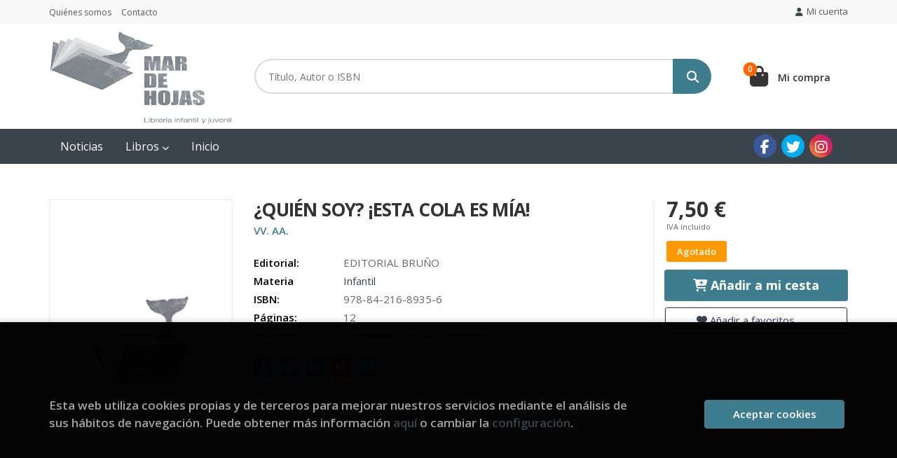

--- FILE ---
content_type: text/html; charset=UTF-8
request_url: https://www.libreriamardehojas.com/libro/quien-soy-esta-cola-es-mia_10919
body_size: 12707
content:
<!DOCTYPE html>
<html lang="es">
<head>
    <title>¿QUIÉN SOY? ¡ESTA COLA ES MÍA!. VV. AA.. 9788421689356 Librería infantil y juvenil Mar de Hojas</title>
    <meta charset="utf-8">
    <meta name="viewport" content="width=device-width, initial-scale=1.0">
    <meta name="description" content="¿QUIÉN SOY? ¡ESTA COLA ES MÍA!, VV. AA., 7,50&euro;. ¿Quién tiene una colita rizada? ¡No es ni el conejo ni el zorro! Pídele al niño que tire de las lengüe...">
    <meta name="keywords" content="¿QUIÉN SOY? ¡ESTA COLA ES MÍA!, VV. AA.">
    <meta name="revisit" content="15 days">
    <meta name="revisit-after" content="1 days">
        <link rel="image_src" href="https://www.libreriamardehojas.com/images/NOportada.jpg">
    <meta property="og:type" content="product">
    <meta property="og:image" content="https://www.libreriamardehojas.com/images/NOportada.jpg">
    <meta property="og:url" content="https://www.libreriamardehojas.com/libro/quien-soy-esta-cola-es-mia_10919">
    <meta property="og:title" content="¿QUIÉN SOY? ¡ESTA COLA ES MÍA!">
    <meta property="og:description" content="¿QUIÉN SOY? ¡ESTA COLA ES MÍA!, VV. AA., 7,50&euro;. ¿Quién tiene una colita rizada? ¡No es ni el conejo ni el zorro! Pídele al niño que tire de las lengüe...">
    
            
            <meta name="robots" content="index,follow">
        
        <link rel="canonical" href="https://www.libreriamardehojas.com/libro/quien-soy-esta-cola-es-mia_10919">
            
    <link rel="stylesheet" href="https://cdnjs.cloudflare.com/ajax/libs/simple-line-icons/2.4.1/css/simple-line-icons.css">
    <link rel="stylesheet" type="text/css" href="https://cdnjs.cloudflare.com/ajax/libs/bootstrap3-dialog/1.34.5/css/bootstrap-dialog.min.css">
        <link rel="stylesheet" type="text/css" href="/lightbox/css/lightbox.css">
        <link rel="stylesheet" type="text/css" href="/css/style.css">
    <link rel="stylesheet" type="text/css" href="/css/custom.css">
    <link type="image/x-icon" rel="shortcut icon" href="/images/favicon.ico">



    <!-- alternativa http://schema.org/Organization, igual pero hay que quitar priceRange -->
    <script type="application/ld+json">
    {
    "@context" : "http://schema.org",
    "@type" : "BookStore",
    "name" : "Librería infantil y juvenil Mar de Hojas",
    "url" : "https://www.libreriamardehojas.com",
    "logo": "https://www.libreriamardehojas.com/images/logo-white.png",
    "address": {
        "@type": "PostalAddress",
        "addressLocality": "Burgos",
        "addressRegion": "España",
        "postalCode": "09003",
        "streetAddress": "Plaza Mayor 31"
    },
    "priceRange": "$$",
    "image": "https://www.libreriamardehojas.com/images/logo.png",
    "telephone": "(+34) 947 112 607",
    "email": "lee@libreriamardehojas.com",
    "sameAs" : [
            "https://www.facebook.com/mardehojas.d.mardehojas",            "https://twitter.com/leemardehojas",            "https://www.instagram.com/libreriamardehojas/?hl=es"    
    ]
    }
    </script>
    <script type="application/ld+json">
    {
    "@context": "http://schema.org",
    "@type": "WebSite",
    "url": "https://www.libreriamardehojas.com",
    "potentialAction": {
        "@type": "SearchAction",
        "target": "https://www.libreriamardehojas.com/busqueda/listaLibros.php?tipoBus=full&palabrasBusqueda={search_term_string}",
        "query-input": "required name=search_term_string"
    }
    }
    </script>
    
    <!-- COMENTARIO: Existe el atributo itemCondition para describir el estado de un producto.
    "itemCondition": "$array.campo_estado_libro" -->
    <script type="application/ld+json">
        {
            "@context": "http://schema.org",
            "@type": "Book",
            "name": "¿QUIÉN SOY? ¡ESTA COLA ES MÍA!",
            "author": "VV. AA.",
                        "publisher": "EDITORIAL BRUÑO",
                            
            "isbn": "978-84-216-8935-6",
                
            "numberOfPages": "12",
                                    "genre": "Castellano - Bruño - Proyecto 0-3",
                        "offers": {
                "@type": "Offer",
                "price": "7.50",
                "url": "https://www.libreriamardehojas.com/libro/quien-soy-esta-cola-es-mia_10919",
                                "availability": "http://schema.org/InStock",
                                "priceCurrency": "EUR"
            },
                                                "description": " ¿Quién tiene una colita rizada? ¡No es ni el conejo ni el zorro! Pídele al niño que tire de las lengüetas y mueva la rueda que está al final del libro, y comparte con él una divertida experiencia que le hará conocer los animales, mejorar su psicomotricidad y desarrollar su vocabulario y su imaginación. ",
                        "image": "https://www.libreriamardehojas.com/images/NOportada.jpg"
            }
    </script>
    </head>
<body class="page-detalle" onload="" >

            <header id="header" class="header-1">
	<div class="header-top">
	    <div class="container">
	        <!--MENU MI CUENTA-->
	        <div id="account" class="dropdown">
	            					<a href="https://www.libreriamardehojas.com/registro/autenticacion.php"><i class="fas fa-user"></i><span class="btn-login hidden-xs">Mi cuenta</span></a>
					        </div>
	        <!--FIN MENU MI CUENTA-->

			
			<div class="cart-mobile visible-xs">
                <span id="numArticulosMini" class="cantidad-mobile numArticulos">0</span>
                                <a class="btntwo" href="/cesta/cestaCompra.php"><i class="fas fa-shopping-bag"></i></a>
                            </div>

            <div id="nav-header" class="hidden-xs">
                <ul>
                                    <li><a href="/especial/quienes-somos">Quiénes somos</a></li>
                                    <li><a href="/contacto">Contacto</a></li>
                
                </ul>
            </div>

            <button type="button" class="navbar-toggle" data-toggle="collapse" data-target="#navbar-collapse-1">
                <span class="sr-only"></span>
                <span class="icon-bar"></span>
                <span class="icon-bar"></span>
                <span class="icon-bar"></span>
            </button>
		</div>
	</div> <!--/header-top-->

	<div class="header-middle">
    	<div class="container">
    		<div class="row">
		        <div id="logotipo" class="col-md-3 col-sm-3">
		            <a href="/index.php">
		                <img class="hidden-xs" title="Ir a la página de inicio" alt="Librería infantil y juvenil Mar de Hojas" src="/images/logo.png">
		                <img class="visible-xs" title="Ir a la página de inicio" alt="Librería infantil y juvenil Mar de Hojas" src="/images/logo.png">
		            </a>
		        </div>
				<div id="search" class="col-md-7 col-sm-6">
	                <form name="formBusRapida" id="busqueda" action="/busqueda/listaLibros.php" method="get" onsubmit="return busRapida()">
	                    <input type="hidden" name="tipoBus" id="tipoBus" value="full">
	                    <input class="search-text" type="text" name="palabrasBusqueda" placeholder="Título, Autor o ISBN">
	                    <!-- <input type="submit" name="boton" value="" class="btntwo search"> -->
	                    <button class="btntwo search" title="Buscar" type="submit"><i class="fa fa-search"></i></button>
	                    	                </form>
	                <a class="avanzado hidden-xs" href="/busqueda/buscadorAvanzado.php">
	                    <span class="fa fa-angle-right"></span>
	                    Búsqueda avanzada
	                </a>
				</div>
				<div id="cart" class="hidden-xs col-md-2 col-sm-3">
	                <ul id="cart-fixed">
	                    <li id="tt_products_minibasket">
	                        	                            <a class="btn-cart" href="/cesta/cestaCompra.php"><i class="fas fa-shopping-bag"></i> <span class="cart-txt">Mi compra</span> <span class="numArticulos">0</span></a>
	                        	                        <ul id="contentMiniCesta">
	                            <li id="miniCesta">
	                                
	                            </li>
	                            <li>
																		<a class="btn-cart-checkout" href="/cesta/cestaCompra.php">Ver Mi Compra</a>
										                            </li>
	                        </ul>
	                    </li>
	                </ul>
				</div>
			</div>
		</div>
	</div><!--/header-middle-->

	<div class="header-nav">
    	<div class="container">
		        <nav class="navbar navbar-default" role="navigation">
	               <div class="collapse navbar-collapse" id="navbar-collapse-1">
	                    <ul class="nav navbar-nav">
	                        		                        <li ><a href="/noticias/noticias.php"><span>Noticias</span></a></li>
	
																										<li class="dropdown">
										<a href="/home_libros" class="dropdown-toggle" data-toggle="dropdown">Libros <i class="fas fa-chevron-down"></i></a>
										<ul class="dropdown-menu dropdown-menu-cabecera">
											<div class="menu-explorar">
																								<ul>
													<span class="main-nav-title">Explorar</span>
																										<li><a href="/home_libros">Novedades</a></li>
													
												</ul>
																							</div>
																						<div class="menu-materias">
												<span class="main-nav-title">Materias</span>
												<ul>
																										<li >
														<a href="/libros-de/didacticos-02/" title="Didácticos">Didácticos</a>
													</li>
																										<li >
														<a href="/libros-de/varios-libreria-04/" title="Varios librería">Varios librería</a>
													</li>
																										<li >
														<a href="/libros-de/ingles-05/" title="Inglés">Inglés</a>
													</li>
																										<li >
														<a href="/libros-de/infantil-07/" title="Infantil">Infantil</a>
													</li>
																										<li >
														<a href="/libros-de/juvenil-08/" title="Juvenil">Juvenil</a>
													</li>
																										<li >
														<a href="/libros-de/novela-grafica-09/" title="Novela gráfica">Novela gráfica</a>
													</li>
																										<li >
														<a href="/libros-de/ilustrados-12/" title="Ilustrados">Ilustrados</a>
													</li>
																										<li >
														<a href="/libros-de/comic-13/" title="Cómic">Cómic</a>
													</li>
																										<li >
														<a href="/libros-de/papeleria-14/" title="Papelería">Papelería</a>
													</li>
																										<li >
														<a href="/libros-de/de-0-a-dos-anos-15/" title="De 0 a dos años">De 0 a dos años</a>
													</li>
																										<li >
														<a href="/libros-de/de-2-a-4-anos-16/" title="De 2 a 4 años">De 2 a 4 años</a>
													</li>
																										<li >
														<a href="/libros-de/de-4-a-6-anos-17/" title="De 4 a 6 años">De 4 a 6 años</a>
													</li>
																										<li >
														<a href="/libros-de/de-6-a-8-anos-18/" title="De 6 a 8 años">De 6 a 8 años</a>
													</li>
																										<li >
														<a href="/libros-de/de-8-a-10-anos-19/" title="De 8 a 10 años">De 8 a 10 años</a>
													</li>
																										<li >
														<a href="/libros-de/de-10-a-12-anos-20/" title="De 10 a 12 años">De 10 a 12 años</a>
													</li>
																										<li >
														<a href="/libros-de/de-12-a-14-anos-21/" title="De 12 a 14 años">De 12 a 14 años</a>
													</li>
																										<li >
														<a href="/libros-de/autores-burgaleses-22/" title="Autores burgaleses">Autores burgaleses</a>
													</li>
																										<li >
														<a href="/libros-de/juegos-23/" title="Juegos">Juegos</a>
													</li>
																										<li >
														<a href="/libros-de/naturaleza-24/" title="Naturaleza">Naturaleza</a>
													</li>
																										<li >
														<a href="/libros-de/ingles-25/" title="Inglés">Inglés</a>
													</li>
																										<li >
														<a href="/libros-de/navidad-26/" title="Navidad">Navidad</a>
													</li>
																										<li >
														<a href="/libros-de/de-7-a-9-anos-27/" title="De 7 a 9 años">De 7 a 9 años</a>
													</li>
																										<li >
														<a href="/libros-de/teatro-28/" title="Teatro">Teatro</a>
													</li>
													
												</ul>
											</div>
																					</ul>
									</li>
									
																	                        <li ><a href="/index.php"><span>Inicio</span></a></li>
	
															

	                        	                        <li class="visible-xs "><a href="/especial/quienes-somos">Quiénes somos</a></li>
	                        	                        <li class="visible-xs  line-off"><a href="/contacto">Contacto</a></li>
	                        

	                        						</ul>

	                    	                    <ul class="social-networks hidden-xs">
	                        	                        <li class="facebook">
	                            <a title="FACEBOOK" target="_blank" href="https://www.facebook.com/mardehojas.d.mardehojas"><i class="fa fa-facebook"></i></a>
	                        </li>
	                        	                        <li class="twitter">
	                            <a title="TWITTER" target="_blank" href="https://twitter.com/leemardehojas"><i class="fa fa-twitter"></i></a>
	                        </li>
	                        	                        <li class="instagram">
	                            <a title="INSTAGRAM" target="_blank" href="https://www.instagram.com/libreriamardehojas/?hl=es"><i class="fa fa-instagram"></i></a>
	                        </li>
	                        
	                    </ul>
	                    
					</div>
				</div>
    	</div>
    </div><!--/header-nav-->
</header>
    
<section id="main-container" class="container">
    <div class="row">

 
<div class="content col-md-12">
    <div class="row">

        <div class="fichaDetalle col-md-9 col-sm-9">
            <div class="row">

                <div id="detimg" class="col-md-4 col-sm-4">
                                        <img id="detportada" src="https://www.libreriamardehojas.com/images/NOportada.jpg" alt="¿QUIÉN SOY? ¡ESTA COLA ES MÍA!" title="¿QUIÉN SOY? ¡ESTA COLA ES MÍA!">
                                                            
                                            <a id="9788421689356" class="googlebooks" style="display:none" onclick="ProcessPreview('9788421689356')"></a>
                    
                                        
                    
                                
                </div>
			
                <dl class="summary col-md-8 col-sm-8">
                    <h1 id="titulo">¿QUIÉN SOY? ¡ESTA COLA ES MÍA!</h1>
                                        <p id="autor">                    		<span class="nomesigas" data-link="L2F1dG9yL3Z2LWFhLS8=">VV. AA.</span>		    





</p>
                    
                    <div class="precioDetalle-mobile precioDetalle">
                        <div class="wraper-precioDetalle">
                                                            <div class="infoprices">
                                    <span class="despues">7,50 &euro;</span>
                                </div>
                                <!-- poner 0 en lugar de 9999 para que se muestre el $ de impuesto -->
                                <div class="iva"> IVA incluido</div>
                                                                             
                        </div>
                        
                                                    <div class="disponibilidad orange" id="disponibilidad" >
                                Agotado                            </div>
                                            </div>				
                    
                                            <dt>Editorial:</dt>
                                                <dd  class="editorial"><span class="nomesigas" data-link="L2VkaXRvcmlhbC9lZGl0b3JpYWwtYnJ1bm8vMjAv">EDITORIAL BRUÑO</span></dd>
                                                                
                                        
                                                                                    
                                        <dt>Materia</dt>
                    <dd><a href="/libros-de/infantil-07/" class="" title="Mostrar todos los libros de la materia">Infantil</a></dd>
                                        
                        
                    <dt>ISBN:</dt>
                    <dd>978-84-216-8935-6</dd>
                    <div class="clear"></div>
                                        
                                        <dt>Páginas:</dt>
                    <dd>12</dd>
                    <div class="clear"></div>
                                        
                    
                                                            
                                        
                    
                    
                                            <dt>Colección: </dt>
                                                <dd><a href="/editorial/editorial-bruno/20/coleccion/castellano-bruno-proyecto-0-3/72" title="Mostrar todos los artículos de esta editorial y colección">Castellano - Bruño - Proyecto 0-3</a></dd>
                                                <div class="clear"></div>
                    
                                        <div id="share-links"></div>
                    
                                                                                                 
                </dl>

            </div>
		</div> <!-- fin fichaDetalle-->
    
        <div class="price-col col-md-3 col-sm-3">
            <div class="precioDetalle">
                <div class="wraper-precioDetalle">
                                            <div class="infoprices">
                            <span class="despues">7,50 &euro;</span>
                        </div>
                        <!-- poner 0 en lugar de 9999 para que se muestre el $ de impuesto -->
                        <div class="iva"> IVA incluido</div>
						                                     
                </div>
				
				                <div class="disponibilidad orange" id="disponibilidad2">
                    Agotado                </div>
				            </div>

                        
            
                        
			<div class="cta-wrapper">
				                    <button id="botonComprar" data-id="10919" class="btn buy" title="Añadir a Mi Compra"><i class="fas fa-cart-plus"></i> Añadir a mi cesta</button>
					
					                    
                    							</div>

            
              
            
                      
                        
                        
            			
			                                 
            			
			            <div class="wraper-detalle">
                <span class="btn btn-secondary btn-lg btn-block btnfavoritos nomesigas" data-link="L2Zhdm9yaXRvcy9pbnNGYXZvcml0by5waHA/Y29kQXJ0aWN1bG89MTA5MTk=">
                    <i class="fa fa-heart"></i>
                    Añadir a favoritos
                </span>
            </div>
             
						
						
			        </div>
		
        <div id="detpestanias" class="col-md-12">
            <ul id="detnavtab">
                            <li><a href="#tabsinopsis">Sinopsis</a></li>
                                                </ul>

            <div class="clear"></div>

            
                        <div id="tabsinopsis" >
                                                <p class="bodytext">¿Quién tiene una colita rizada? ¡No es ni el conejo ni el zorro! Pídele al niño que tire de las lengüetas y mueva la rueda que está al final del libro, y comparte con él una divertida experiencia que le hará conocer los animales, mejorar su psicomotricidad y desarrollar su vocabulario y su imaginación. </p>
                            </div>
            
            
                    </div><!--detpestanias-->

                <div class="block col-md-12">
            <h2 class="title">Artículos relacionados</h2>
            <ul class="listado_libros books grid">
                                    <li class="item">
                        
    <div class="portada">
        <div>
            <a href="/libro/y-si-fuera-algo-distinto_49625"><img class="foto" src="https://www.libreriamardehojas.com/imagenes/9788410/978841015800.JPG" alt="¿Y SI FUERA ALGO DISTINTO?" title="¿Y SI FUERA ALGO DISTINTO?">
                        
            
                        </a>
        </div>
    </div>
    <form>
        <dl class="dublincore">
            <dd class="title"><a href="/libro/y-si-fuera-algo-distinto_49625" title="¿Y SI FUERA ALGO DISTINTO?">¿Y SI FUERA ALGO DISTINTO?</a></dd>
            <dd class="creator">                        ZOCCA, BRUNO    
</dd>
            <!--<dd class="publisher">LIANA</dd>
            <dd>01/02/2024</dd>-->

                            <dd class="mulsinop">Dos ojos muy abiertos emergen de una masa informe de espuma que parece nata montada. ¿Qué será? ¿Un niño? ¿Un pastelito? ¿Y si fuera otra cosa?  	Un libro para hacer cosquillas a la imaginación, para explorar todos los mundos posibles, especialmente los más inesperados. Un juego para reflexionar sobre la riqueza de tu identidad.  	En el mundo creativo de Bruno Zocca todo vale. ...</dd>
            
                            <dd class="disponibilidad green" > En stock</dd>
                    </dl>
        
        <div class="botones">
            <p class="precio">
                                    <strong>16,50 &euro;</strong>
                            </p>
                    </div>
        
    </form>
                    </li>
                                    <li class="item">
                        
    <div class="portada">
        <div>
            <a href="/libro/los-cazamisterios-5-el-caso-del-pirata-secuestrado_48450"><img class="foto" src="https://www.libreriamardehojas.com/imagenes/9788419/978841950765.JPG" alt="LOS CAZAMISTERIOS 5 - EL CASO DEL PIRATA SECUESTRADO" title="LOS CAZAMISTERIOS 5 - EL CASO DEL PIRATA SECUESTRADO">
                        
            
                        </a>
        </div>
    </div>
    <form>
        <dl class="dublincore">
            <dd class="title"><a href="/libro/los-cazamisterios-5-el-caso-del-pirata-secuestrado_48450" title="LOS CAZAMISTERIOS 5 - EL CASO DEL PIRATA SECUESTRADO">LOS CAZAMISTERIOS 5 - EL CASO DEL PIRATA SECUESTRADO</a></dd>
            <dd class="creator">                        GARCÍA-ROJO, PATRICIA    
</dd>
            <!--<dd class="publisher">EDICIONES ALFAGUARA</dd>
            <dd>01/11/2023</dd>-->

                            <dd class="mulsinop">¡Resuelve los casos más divertidos con los hermanos Misterio!  Secretos, risas y detectives. ¿Te unes al club? Cuando sus padres no están, siempre les pasan cosas raras a Ulises, Nora y Bruno Misterio. Cosas muy muy raras. Por suerte tienen a Bobo, un perro que habla y al que, cuando encuentra una pista, ¡le pita la nariz!Los Misterio por fin han llegado al lugar que indicaba e...</dd>
            
                            <dd class="disponibilidad green" > En stock</dd>
                    </dl>
        
        <div class="botones">
            <p class="precio">
                                    <strong>10,95 &euro;</strong>
                            </p>
                    </div>
        
    </form>
                    </li>
                                    <li class="item">
                        
    <div class="portada">
        <div>
            <a href="/libro/regreso-al-reino-de-la-fantasia-2-el-gran-regreso-al-reino-de-la-fantasia_18845"><img class="foto" src="https://www.libreriamardehojas.com/imagenes/9788408/978840815941.JPG" alt="REGRESO AL REINO DE LA FANTASIA 2. EL GRAN REGRESO AL REINO DE LA FANTASÍA" title="REGRESO AL REINO DE LA FANTASIA 2. EL GRAN REGRESO AL REINO DE LA FANTASÍA">
                        
            
                        </a>
        </div>
    </div>
    <form>
        <dl class="dublincore">
            <dd class="title"><a href="/libro/regreso-al-reino-de-la-fantasia-2-el-gran-regreso-al-reino-de-la-fantasia_18845" title="REGRESO AL REINO DE LA FANTASIA 2. EL GRAN REGRESO AL REINO DE LA FANTASÍA">REGRESO AL REINO DE LA FANTASIA 2. EL GRAN REGRESO AL REINO DE LA FANTASÍA</a></dd>
            <dd class="creator">                        STILTON, GERONIMO    
</dd>
            <!--<dd class="publisher">EDITORIAL PLANETA, S.A.</dd>
            <dd>01/10/2023</dd>-->

                            <dd class="mulsinop">La niebla cubre Ratonia y mil violines de plata suenan en la noche... Alguien ha abierto un hueco entre el Mundo de la Realidad y el Reino de la Fantasía. ¡Vuela conmigo en las alas del Dragón Luminar en busca del Anillo Alado, un anillo de energía pura que la reina Floridiana me ha confiado y que una noche desapareció misteriosamente ... ¡Será una superaventura!  ...</dd>
            
                            <dd class="disponibilidad green" > En stock</dd>
                    </dl>
        
        <div class="botones">
            <p class="precio">
                                    <strong>29,95 &euro;</strong>
                            </p>
                    </div>
        
    </form>
                    </li>
                                    <li class="item">
                        
    <div class="portada">
        <div>
            <a href="/libro/los-cazamisterios-4-el-caso-de-la-casa-con-ruedas_44635"><img class="foto" src="https://www.libreriamardehojas.com/imagenes/9788419/978841919182.JPG" alt="LOS CAZAMISTERIOS 4 - EL CASO DE LA CASA CON RUEDAS" title="LOS CAZAMISTERIOS 4 - EL CASO DE LA CASA CON RUEDAS">
                        
            
                        </a>
        </div>
    </div>
    <form>
        <dl class="dublincore">
            <dd class="title"><a href="/libro/los-cazamisterios-4-el-caso-de-la-casa-con-ruedas_44635" title="LOS CAZAMISTERIOS 4 - EL CASO DE LA CASA CON RUEDAS">LOS CAZAMISTERIOS 4 - EL CASO DE LA CASA CON RUEDAS</a></dd>
            <dd class="creator">                        GARCÍA-ROJO, PATRICIA    
</dd>
            <!--<dd class="publisher">EDICIONES ALFAGUARA</dd>
            <dd>01/03/2023</dd>-->

                            <dd class="mulsinop">¡Resuelve los casos más divertidos con los hermanos Misterio! Cuando sus padres no están, siempre les pasan cosas raras a Ulises, Nora y Bruno Misterio. Cosas muy muy raras. Por suerte tienen a Bobo, un perro que habla y al que, cuando encuentra una pista, ¡le pita la nariz! Los Misterio han hecho un descubrimiento alucinante: ¡su casa tiene ruedas y pueden viajar en ella para ...</dd>
            
                            <dd class="disponibilidad green" > En stock</dd>
                    </dl>
        
        <div class="botones">
            <p class="precio">
                                    <strong>10,95 &euro;</strong>
                            </p>
                    </div>
        
    </form>
                    </li>
                                    <li class="item">
                        
    <div class="portada">
        <div>
            <a href="/libro/leotube-3-aventura-en-el-lado-chungo_43081"><img class="foto" src="https://www.libreriamardehojas.com/imagenes/9788408/978840826021.JPG" alt="LEOTUBE 3. AVENTURA EN EL LADO CHUNGO" title="LEOTUBE 3. AVENTURA EN EL LADO CHUNGO">
                        
            
                        </a>
        </div>
    </div>
    <form>
        <dl class="dublincore">
            <dd class="title"><a href="/libro/leotube-3-aventura-en-el-lado-chungo_43081" title="LEOTUBE 3. AVENTURA EN EL LADO CHUNGO">LEOTUBE 3. AVENTURA EN EL LADO CHUNGO</a></dd>
            <dd class="creator">                        LEOTUBE    
</dd>
            <!--<dd class="publisher">EDITORIAL PLANETA, S.A.</dd>
            <dd>01/11/2022</dd>-->

                            <dd class="mulsinop">Poco imaginaba la Familia Tube que su visita al centro comercial iba a ser tan accidentada y terrorífica... ¡y no solo por los precios altos!	¿Quién podía suponer que aquella calavera maldita... estaba realmente maldita? Si Leo y el Profesor quieren volver a ver a su familia, no tendrán más remedio que viajar al Lado Chungo, una dimensión muy parecida a su mundo real, pero dond...</dd>
            
                            <dd class="disponibilidad green" > En stock</dd>
                    </dl>
        
        <div class="botones">
            <p class="precio">
                                    <strong>13,95 &euro;</strong>
                            </p>
                    </div>
        
    </form>
                    </li>
                                    <li class="item">
                        
    <div class="portada">
        <div>
            <a href="/libro/resuelve-el-misterio-4-peligro-en-la-excavacion_42948"><img class="foto" src="https://www.libreriamardehojas.com/imagenes/9788427/978842721678.JPG" alt="¡RESUELVE EL MISTERIO! 4 - PELIGRO EN LA EXCAVACIÓN" title="¡RESUELVE EL MISTERIO! 4 - PELIGRO EN LA EXCAVACIÓN">
                        
            
                        </a>
        </div>
    </div>
    <form>
        <dl class="dublincore">
            <dd class="title"><a href="/libro/resuelve-el-misterio-4-peligro-en-la-excavacion_42948" title="¡RESUELVE EL MISTERIO! 4 - PELIGRO EN LA EXCAVACIÓN">¡RESUELVE EL MISTERIO! 4 - PELIGRO EN LA EXCAVACIÓN</a></dd>
            <dd class="creator">                        MAGAZINER, LAUREN    
</dd>
            <!--<dd class="publisher">EDITORIAL MOLINO</dd>
            <dd>01/11/2022</dd>-->

                            <dd class="mulsinop">¡TÚ DECIDES A QUÉ SOSPECHOSOS INTERROGAR, QUÉ PREGUNTAS HACER Y QUÉ PISTAS SEGUIR! ¿TE ATREVES A CONVERTIRTE EN DETECTIVE? Carlos, Eliza y Frank viajan a una excavación arqueológica de unas  catacumbas en Grecia para investigar el robo de unos objetos antiguos  muy valiosos. También deberán proteger el legendario Collar de la  Armonía, una joya maldita que se oculta en una tumb...</dd>
            
                            <dd class="disponibilidad green" > En stock</dd>
                    </dl>
        
        <div class="botones">
            <p class="precio">
                                    <strong>14,96 &euro;</strong>
                            </p>
                    </div>
        
    </form>
                    </li>
                
            </ul>
        </div>
        
                                <div class="block col-md-12">
                <h2 class="title">Otros libros del autor</h2>
                <ul class="listado_libros books grid">
                                            <li class="item">
                            
    <div class="portada">
        <div>
            <a href="/libro/contar-con-bugaboos_57542"><img class="foto" src="https://www.libreriamardehojas.com/imagenes/9788410/978841010188.JPG" alt="CONTAR CON BUGABOOS" title="CONTAR CON BUGABOOS">
                        
            
                        </a>
        </div>
    </div>
    <form>
        <dl class="dublincore">
            <dd class="title"><a href="/libro/contar-con-bugaboos_57542" title="CONTAR CON BUGABOOS">CONTAR CON BUGABOOS</a></dd>
            <dd class="creator">                        VV. AA.    
</dd>
            <!--<dd class="publisher">VARIAS</dd>
            <dd></dd>-->

                            <dd class="mulsinop">Imagínate un espeluznante castillo abandonado. No hay nadie dentro, solo tú. A lo lejos, de vez en cuando, escuchas el graznido de un cuervo, el ulular de un búho y ves a una bruja burlona volando sobre su escoba. ¿Te sientes un poco inquieto? Lo peor está por llegar cuando descubras que hay bugaboos escondidos en los rincones oscuros del castillo. Mira atentamente a ver si pue...</dd>
            
                            <dd class="disponibilidad green" > En stock</dd>
                    </dl>
        
        <div class="botones">
            <p class="precio">
                                    <strong>10,00 &euro;</strong>
                            </p>
                    </div>
        
    </form>
                        </li>
                                            <li class="item">
                            
    <div class="portada">
        <div>
            <a href="/libro/imaginario-pop-out_54140"><img class="foto" src="https://www.libreriamardehojas.com/imagenes/9788469/978846964334.JPG" alt="IMAGINARIO POP-OUT" title="IMAGINARIO POP-OUT">
                        
            
                        </a>
        </div>
    </div>
    <form>
        <dl class="dublincore">
            <dd class="title"><a href="/libro/imaginario-pop-out_54140" title="IMAGINARIO POP-OUT">IMAGINARIO POP-OUT</a></dd>
            <dd class="creator">                        VV. AA.    
</dd>
            <!--<dd class="publisher">EDITORIAL BRUÑO</dd>
            <dd></dd>-->

                            <dd class="mulsinop">¡Un espectacular diccionario visual para los más pequeños!Este libro, con un formato muy original, es ideal para aprender las primeras palabras. Los niños se divertirán desplegando las páginas al mismo tiempo que afianzan su primer vocabulario de animales, vehículos, cosas de la casa... ¡Para aprender y jugar al mismo tiempo!- Páginas desplegables en formato pop-out- Primer dic...</dd>
            
                            <dd class="disponibilidad green" > En stock</dd>
                    </dl>
        
        <div class="botones">
            <p class="precio">
                                    <strong>14,90 &euro;</strong>
                            </p>
                    </div>
        
    </form>
                        </li>
                                            <li class="item">
                            
    <div class="portada">
        <div>
            <a href="/libro/cucutras-sonoros-de-quien-son-estos-sombreros-sonidos-y-lenguetas_53258"><img class="foto" src="https://www.libreriamardehojas.com/imagenes/9791039/979103955267.JPG" alt="CUCUTRÁS SONOROS. ¿DE QUIÉN SON ESTOS SOMBREROS? SONIDOS Y LENGÜETAS" title="CUCUTRÁS SONOROS. ¿DE QUIÉN SON ESTOS SOMBREROS? SONIDOS Y LENGÜETAS">
                        
            
                        </a>
        </div>
    </div>
    <form>
        <dl class="dublincore">
            <dd class="title"><a href="/libro/cucutras-sonoros-de-quien-son-estos-sombreros-sonidos-y-lenguetas_53258" title="CUCUTRÁS SONOROS. ¿DE QUIÉN SON ESTOS SOMBREROS? SONIDOS Y LENGÜETAS">CUCUTRÁS SONOROS. ¿DE QUIÉN SON ESTOS SOMBREROS? SONIDOS Y LENGÜETAS</a></dd>
            <dd class="creator">                        VV. AA.    
</dd>
            <!--<dd class="publisher">VARIAS</dd>
            <dd></dd>-->

                            <dd class="mulsinop">Los animales juegan al escondite... ¿De quién son estos sombreros? ¡Tira del sombrero y escucha el sonido para descubrir de qué animal se trata! ¡Un libro con sonidos y mecanismos!		La colección Cucutrás sonoro propone una lectura llena de sorpresas que estimula los sentidos e invita a compartir la diversión con unos libros ilustrados llenos de animales simpáticos. Libro fabric...</dd>
            
                            <dd class="disponibilidad green" > En stock</dd>
                    </dl>
        
        <div class="botones">
            <p class="precio">
                                    <strong>14,96 &euro;</strong>
                            </p>
                    </div>
        
    </form>
                        </li>
                                            <li class="item">
                            
    <div class="portada">
        <div>
            <a href="/libro/cucutras-sonoros-de-quien-son-estas-colas-sonidos-y-lenguetas_43598"><img class="foto" src="https://www.libreriamardehojas.com/imagenes/9791039/979103950793.JPG" alt="CUCUTRÁS SONOROS. ¿DE QUIÉN SON ESTAS COLAS? SONIDOS Y LENGÜETAS" title="CUCUTRÁS SONOROS. ¿DE QUIÉN SON ESTAS COLAS? SONIDOS Y LENGÜETAS">
                        
            
                        </a>
        </div>
    </div>
    <form>
        <dl class="dublincore">
            <dd class="title"><a href="/libro/cucutras-sonoros-de-quien-son-estas-colas-sonidos-y-lenguetas_43598" title="CUCUTRÁS SONOROS. ¿DE QUIÉN SON ESTAS COLAS? SONIDOS Y LENGÜETAS">CUCUTRÁS SONOROS. ¿DE QUIÉN SON ESTAS COLAS? SONIDOS Y LENGÜETAS</a></dd>
            <dd class="creator">                        VV. AA.    
</dd>
            <!--<dd class="publisher">VARIAS</dd>
            <dd></dd>-->

                            <dd class="mulsinop">Los animales juegan al escondite... ¡Tira de la cola y escucha el sonido para descubrir de qué animal se trata! ¡Un libro con sonidos y mecanismos para los más pequeños! 		La colección Cucutrás sonoro propone una lectura llena de sorpresas que estimula los sentidos e invita a compartir la diversión con unos libros ilustrados llenos de animales simpáticos. Libro fabricado con pa...</dd>
            
                            <dd class="disponibilidad green" > En stock</dd>
                    </dl>
        
        <div class="botones">
            <p class="precio">
                                    <strong>14,96 &euro;</strong>
                            </p>
                    </div>
        
    </form>
                        </li>
                                            <li class="item">
                            
    <div class="portada">
        <div>
            <a href="/libro/aventura-imantada-dinosaurios_44830"><img class="foto" src="https://www.libreriamardehojas.com/imagenes/9791039/979103951689.JPG" alt="AVENTURA IMANTADA. DINOSAURIOS" title="AVENTURA IMANTADA. DINOSAURIOS">
                        
            
                        </a>
        </div>
    </div>
    <form>
        <dl class="dublincore">
            <dd class="title"><a href="/libro/aventura-imantada-dinosaurios_44830" title="AVENTURA IMANTADA. DINOSAURIOS">AVENTURA IMANTADA. DINOSAURIOS</a></dd>
            <dd class="creator">                        VV. AA.    
</dd>
            <!--<dd class="publisher">VARIAS</dd>
            <dd></dd>-->

                            <dd class="mulsinop">¡Completa 2 paisajes imantados gigantes con tus 50 imanes de dinosaurios e inventa tus propias historias! Una nueva colección que le da una vuelta de tuerca a los juegos con imanes. Incluye una práctica solapa para guardar los imanes cuando se haya terminado de jugar. 		Fabricado con papel obtenido de bosques de gestión responsable. ...</dd>
            
                            <dd class="disponibilidad green" > En stock</dd>
                    </dl>
        
        <div class="botones">
            <p class="precio">
                                    <strong>12,95 &euro;</strong>
                            </p>
                    </div>
        
    </form>
                        </li>
                                            <li class="item">
                            
    <div class="portada">
        <div>
            <a href="/libro/cuerpo-humano_22770"><img class="foto" src="https://www.libreriamardehojas.com/imagenes/9780241/978024132683.JPG" alt="CUERPO HUMANO" title="CUERPO HUMANO">
                        
            
                        </a>
        </div>
    </div>
    <form>
        <dl class="dublincore">
            <dd class="title"><a href="/libro/cuerpo-humano_22770" title="CUERPO HUMANO">CUERPO HUMANO</a></dd>
            <dd class="creator">                        VV. AA.    
</dd>
            <!--<dd class="publisher">DK</dd>
            <dd></dd>-->

                            <dd class="mulsinop">La mejor guía infantil para conocer el cuerpo humano gracias a  increíbles ilustraciones en 3D que revelan la historia de todo lo que sucede debajo de la piel. La mejor guía infantil para conocer el cuerpo humano gracias a  increíbles ilustraciones en 3D que revelan la historia de todo lo que sucede debajo de la piel. Las nuevas recreaciones por ordenador que incluye este libro...</dd>
            
                            <dd class="disponibilidad green" > En stock</dd>
                    </dl>
        
        <div class="botones">
            <p class="precio">
                                    <strong>19,95 &euro;</strong>
                            </p>
                        <div class="formulario">
                                <button id="href_dispo_22770" style="" data-id="22770" class="btntwo botonComprar" title="Añadir a Mi Compra">Comprar</button>
                            </div>
                    </div>
        
    </form>
                        </li>
                    
                </ul>
            </div>
                    
        
        <!--
                -->

        
        
                    
            
    </div>          
</div>

<div id="modal-preview" class="modal fade in" tabindex="-1" role="dialog" aria-hidden="false">
    <div class="modal-dialog modal-lg">
        <div class="modal-content">
            <div class="modal-header">
                <button class="close" type="button" data-dismiss="modal"><i class="fa fa-times" aria-hidden="true"></i></button>
                <h4 class="modal-title">Vista previa: <small>¿QUIÉN SOY? ¡ESTA COLA ES MÍA!</small></h4>
            </div>
            <div id="modal-body" class="modal-body"></div>
        </div>
    </div>
</div>

<!-- Modal Enviar amigo -->

<!-- Modal Avisador de stock -->

<!-- Modal Reservar -->

<!-- Modal Comentar -->

<!-- Modal Click & collect -->

	</div>
</section><!-- /main-container -->

<footer id="footer">
	
	<div class="footer-bottom container">
		<div class="row">
			<div class="col-md-3">
				<img class="footer-logo" title="Ir a la página de inicio" alt="Librería infantil y juvenil Mar de Hojas" src="/images/logo.png"/>

				<div class="contact-info hidden">
					<div>Plaza Mayor 31</div>
					<span>09003</span>
					<span>Burgos</span>
					<span>(España)</span>
				</div>

								<ul class="social-networks">
										<li class="facebook">
						<a title="FACEBOOK" target="_blank" href="https://www.facebook.com/mardehojas.d.mardehojas"><i class="fa fa-facebook"></i></a>
					</li>
										<li class="twitter">
						<a title="TWITTER" target="_blank" href="https://twitter.com/leemardehojas"><i class="fa fa-twitter"></i></a>
					</li>
										<li class="instagram">
						<a title="INSTAGRAM" target="_blank" href="https://www.instagram.com/libreriamardehojas/?hl=es"><i class="fa fa-instagram"></i></a>
					</li>
					
				</ul>
							</div>
			<div class="footer-menu col-md-3 col-sm-4">
				<h2>Contacto</h2>
				<ul>
					<li><i class="fa fa-phone" aria-hidden="true"></i><a href="tel:(+34) 947 112 607">(+34) 947 112 607</a></li>
					<li><a href="mailto:lee@libreriamardehojas.com" target="_blank"><i class="fa fa-envelope" aria-hidden="true"></i>lee@libreriamardehojas.com</a></li>
					<li><a href="/contacto"><i class="fa fa-comment" aria-hidden="true"></i>Formulario de contacto</a></li>
				</ul>
			</div>
			<div class="footer-menu col-md-3 col-sm-4">
				<h2>Páginas legales</h2>
				<ul>
											<li><a href="/especial/aviso-legal">Aviso legal</a></li>
											<li><a href="/especial/condiciones-de-venta">Condiciones de venta</a></li>
											<li><a href="/proteccion-de-datos">Protección de datos</a></li>
											<li><a href="/especial/politica-de-cookies">Política de Cookies</a></li>
					
				</ul>
			</div>
			<div class="footer-menu col-md-3 col-sm-4">
				<h2>Atención al cliente</h2>
				<ul>
											<li><a href="/especial/quienes-somos">Quiénes somos</a></li>
											<li><a href="/pedidos-especiales/">Pedidos especiales</a></li>
					

									</ul>
			</div>
			<div class="col-md-12 col-sm-12 logos-ministerio">
				<p>Ayudas públicas para la modernización de las pequeñas y medianas empresas del sector del libro en el marco del Plan de Recuperación, Transformación y Resiliencia.</p>
				<img src="/images/nextgeneu.png" alt="Plan de recuperación, transformación y resiliencia">
				<img src="/images/mcd.jpg" alt="Subvención del Ministerio de Cultura y Deporte">
				<img src="/images/plan.png" alt="Plan de recuperación, transformación y resiliencia">
			</div>
		</div>
		<!-- <div class="row logo-ministerio" style="display:flex;flex-direction:column;align-items: center;">
				<img src="/images/logo-ministerio.png" alt="logo-ministerio" class="logo-ministerio" style="max-width: 350px;">
				<span style="color:black;margin-top:20px">Este proyecto ha recibido una ayuda extraordinaria del Ministerio de Cultura y Deporte.</span>
		</div> -->
		<div class="footer-copyright">
			<div class="row">
				<div class="col-sm-12">
					<p class="info-name">
						2025 &copy; <strong>Librería infantil y juvenil Mar de Hojas</strong>. Todos los Derechos Reservados |
						<a href="https://editorial.trevenque.es/productos/weblib/" title="Desarrollado por Grupo Trevenque" target="_blank">Grupo Trevenque</a>
					</p>
				</div>
			</div>
		</div>
	</div>
	
</footer>

<div id="dialogAlert" style="display:none"></div>
</div><!--cierre container -->

<a href="#" class="scrollToTop"><i class="fa fa-chevron-up" aria-hidden="true"></i></a>

<script type="text/javascript">
	/** Variables configuración **/
	var rutaHtml = "";
	var rutaImg = "/images";
	var paginaActual = "detalle.php";
	var paramMoneda = "&euro;|D|2|,|.";
	var totalArticulosCesta = 0;
	var slider = 0;
	var autocomplete = 0;
	var analytics = "UA-191428747-1";
	var facebookPixel = "";
	var divisa = "EUR";
	var afiliado = "";
	var stickyHeader = "";
	/** Variables texto **/
	var emailIncorrecto = "El e-mail no es correcto";
	var aceptar = "Aceptar";
	var cancelar = "Cancelar";
		var verCesta = "Ver Mi Compra";
	var checkout = false;
		var seguirComprando = "Seguir comprando";
	var artInsCestaOK = "Artículo añadido a mi cesta";
	var verTodos = "Ver todos";
	var introPalBusqueda = "Introduce las palabras de búsqueda";
	var notifOK = "";
	var notifERR = "";
	var notifINFO = "";
	var numArticulosCarritoCab = "";
	var noArticulosCesta= "No hay artículos en la cesta";
	var verMas = "Ver más";
	var verMenos = "Ver menos";
</script>

<script type="text/javascript" src="/js/jquery.js" ></script>
<script type="text/javascript" src="/js/jquery-ui.min.js"></script>
<script type="text/javascript" src="/js/jquery.pnotify.min.js"></script>
<script type="text/javascript" src="/js/bootstrap.min.js"></script>
<script type="text/javascript" src="/js/validator.min.js"></script>
<script src="https://cdnjs.cloudflare.com/ajax/libs/bootstrap3-dialog/1.34.5/js/bootstrap-dialog.min.js"></script>
<script type="text/javascript" src="/js/jquery-labelauty.js"></script>
<script type="text/javascript" src="/js/slick.min.js"></script>
<!--<script src="https://kit.fontawesome.com/c6323d31ec.js" crossorigin="anonymous"></script>-->
<script src="/js/fontawesome.js" crossorigin="anonymous"></script>

	<script type="text/javascript" src="/js/jquery.idTabs.min.js" ></script>
	<script type="text/javascript" src="/lightbox/js/lightbox.min.js"></script>
	<script type="text/javascript" src="https://www.google.com/jsapi"></script>
	<script type="text/javascript" src="/js/googlebooks.js"></script>
	<script type="text/javascript" src="https://books.google.com/books?bibkeys=9788421689356&jscmd=viewapi&callback=ProcessGBSBookInfo"></script>
	<script type="text/javascript" src="/js/jssocials.min.js"></script>

<script type="text/javascript" src="/js/check.js"></script>
<script type="text/javascript" src="/js/util.js"></script>
<script type="text/javascript" src="/js/general.js"></script>

        <script type="text/javascript">
    var CaptchaCallback = function() {
            };
    </script>
    <script src='https://www.google.com/recaptcha/api.js?hl=es&onload=CaptchaCallback&render=explicit' async defer></script>
    

<noscript class="cookie-block-b">
	<script>
		(function(i,s,o,g,r,a,m){i['GoogleAnalyticsObject']=r;i[r]=i[r]||function(){
	(i[r].q=i[r].q||[]).push(arguments)},i[r].l=1*new Date();a=s.createElement(o),
	m=s.getElementsByTagName(o)[0];a.async=1;a.src=g;m.parentNode.insertBefore(a,m)
	})(window,document,'script','//www.google-analytics.com/analytics.js','ga');

		ga('create', 'UA-191428747-1', 'auto');
		ga('require', 'displayfeatures');
		ga('send', 'pageview');

			</script>
 </noscript>


	<script type="text/javascript">
var rutaImg = "/images";
	var VALORACIONES_LIBROS = false;
var EBOOKS = "L";
var logeado = false;
var rutaEbooks = "https://www.libreriamardehojas.com/unclick";
var disponibilidad_L = "N";
var ean = "9788421689356";
var RESERVAS = true;
var CLICK_AND_COLLECT = false;


	function comprarEbook (codigo, obj)
	{
			if(logeado){
			obj.href = "#";
			$(document).ready(function() {
				$("#dialog").dialog({ modal: true });
				$("#dialog").dialog({ draggable: false })
				$("#dialog").dialog({ resizable: false });
				$("#dialog").dialog({ width: 390 });
				$("#dialog").dialog({ buttons: {
					"Cancelar": function() { $(this).dialog("close"); },
					"Revisar": function() { window.location = rutaEbooks+"/formPedido.php?fr_accion=comprar&codArticulo=" + codigo }, 
					"No es necesario": function() { window.location = rutaEbooks+"/crearPedido.php?fr_accion=comprar&codArticulo=" + codigo }
				}});
			});
			}
		else
			return false;
	}

</script>
<!--
<script type="text/javascript" src="http://www.google.com/jsapi" charset="utf-8"></script>
-->
<script src="/js/detalleBase.js" type="text/javascript"></script>
<!--
<script src="http://books.google.com/books?bibkeys=9788421689356&jscmd=viewapi&callback=ProcessGBSBookInfo"></script>
-->




<div id="cookie-compliant">
	<div class="container">
		<div class="row">
			
			<div id="introcookies">
				<div class="col-sm-9 introcookies-text">
					<p>Esta web utiliza cookies propias y de terceros para mejorar nuestros servicios mediante el análisis de sus hábitos de navegación. Puede obtener más información  <a id="info-cookies" href="/politica-de-cookies" title="Más información">aquí</a>  o cambiar la  <a id="config-cookies" href="#">configuración</a>.</p>
				</div>
				<div class="col-sm-3 introcookies-btn">
					<button type="button" id="cookie-accept" class="btn btn-accept" aria-label="Close">Aceptar cookies</button>
				</div>
			</div>

			<div id="configcookies">
				<div class="row">
					<div class="col-md-12">
						<form name="formCookies" id="formCookies" action="#" method="post">
							<h2>¿Que son las Cookies?</h2>
							
							<p>Una cookie es un fichero que se descarga en tu ordenador al acceder a determinadas páginas web. Las cookies permiten a una página web, entre otras cosas, almacenar y recuperar información sobre los hábitos de navegación de un usuario o de su equipo, gestionar el acceso de usuarios a zonas restringidas de la web, etc. Tipo de cookies utiliza esta página web.</p>
							
							<ul class="lista-check">
								<li>
									<div class="primary">
										<input type="checkbox" id="cookie_a" name="cookie_a" value="1" checked="checked" disabled="disabled">
										<label for="cookie_a"></label>
										<span>Cookies Técnicas</span>
										<p>Este tipo de cookies  permiten al usuario la navegación a través de una página web, plataforma o aplicación y la utilización de las diferentes opciones o servicios que en ella existan como, por ejemplo, controlar el tráfico y la comunicación de datos, identificar la sesión, acceder a partes de acceso restringido, seleccionar el idioma, o compartir contenidos a través de redes sociales.</p>
									</div>
								</li>
								<li>
									<div class="primary">
										<input type="checkbox" id="cookie_b" name="cookie_b" value="1">
										<label for="cookie_b"></label>
										<span>Cookies de Análisis</span>
										<p>Son aquéllas que posibilitan el seguimiento y análisis del comportamiento de los usuarios en nuestra página. La información recogida se utiliza para la medición de la actividad de los usuarios en la web y la elaboración de perfiles de navegación de los usuarios, con la finalidad de mejorar la web, así como los productos y servicios ofertados.</p>
									</div>
								</li>
								<li>
									<div class="primary">
										<input type="checkbox" id="cookie_c" name="cookie_c" value="1">
										<label for="cookie_c"></label>
										<span>Cookies de Personalización</span>
										<p>Estas cookies pueden ser establecidas a través de nuestro sitio por nuestros socios publicitarios. Pueden ser utilizadas por esas empresas para crear un perfil de sus intereses y mostrarle anuncios relevantes en otros sitios. No almacenan directamente información personal, sino que se basan en la identificación única de su navegador y dispositivo de Internet. Si no permite utilizar estas cookies, verá menos publicidad dirigida.</p>
									</div>
								</li>
							</ul>

							<div class="row">
								<div class="col-md-12 botones">
									<button type="button" id="grabarAceptar" class="btn btn-accept">Guardar y aceptar</button>
									<button type="button" id="aceptartodas" class="btn btn-accept">Aceptar todas</button>
								</div>
							</div>
						</form>
					</div>
				</div>
			</div>

		</div>
	</div>
</div>

<script type="text/javascript" src="/js/cookieblock-1.1.0.js"></script>
<script type="text/javascript">
	var cb = new CookieBlock({
		browsing: '0',
		scrolling: '0',
	});
	cb.setIgnore(['/politica-de-cookies']);
	cb.setAnalytics('UA-191428747-1');
	cb.setDebug(false);
	cb.init();

	$(document).ready(function() {

		$("#config-cookies").click(function(e) {
			e.preventDefault();
			$("#configcookies").slideDown(200);
			$("#introcookies").slideUp(100);
		});

		$("#grabarAceptar").click(function(e) {
			e.preventDefault();

			var form = document.formCookies;
			var cookiesActivas = "a";

			//console.log("cookie_b:"+form.cookie_b.checked);
			if (form.cookie_b.checked) {
				cookiesActivas += "-b";
			}

			//console.log("cookie_c:"+form.cookie_c.checked);
			if (form.cookie_c.checked) {
				cookiesActivas += "-c";
			}

			$("#cookie-compliant").hide();

			//console.log("cookiesActivas:"+cookiesActivas);
			cb.setCookieExt("ALLOW_COOKIES", cookiesActivas);
			cb.init();
		});

		$("#cookie-compliant .lista-check input ~ label + span").click(function() {
			$(this).next("p").slideToggle(100);
		});

	});
</script>

</body>
</html>

--- FILE ---
content_type: text/css
request_url: https://www.libreriamardehojas.com/css/custom.css
body_size: 121
content:
/* Logo subvención */
.logos-ministerio {
    margin: 20px 0 0;
    display: flex;
    flex-flow: row wrap;
    align-items: center;
    justify-content: center;
    color: #333;
}
.logos-ministerio p {
    margin: 0;
    flex-basis: 100%;
    text-align: center;
}
.logos-ministerio img {
    max-width: 250px;
    margin: 0 15px;
}
@media(max-width: 991px) {
    .logos-ministerio p {
        margin: 0 0 20px;
    }
    .logos-ministerio img {
        margin: 0 15px 15px;
    }
}